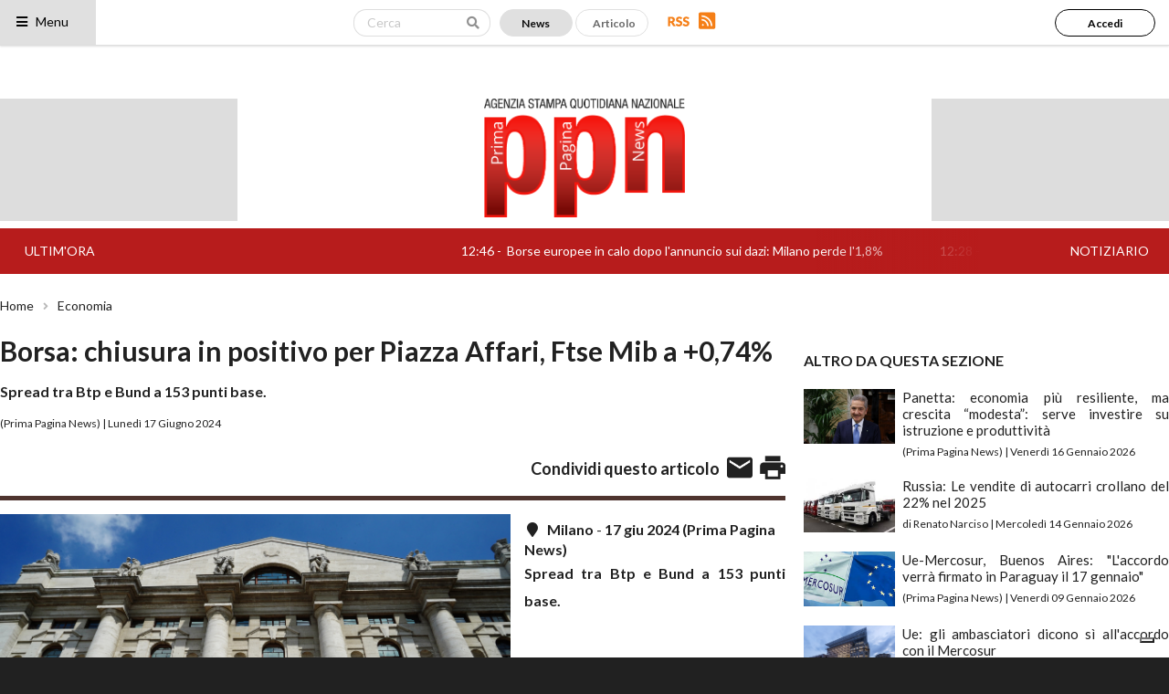

--- FILE ---
content_type: application/javascript
request_url: https://primapaginanews.it/js/disablerightclick/disablerightclick.js
body_size: 373
content:

// Disabilito tasto destro del mouse
document.addEventListener("contextmenu", function(e){
    e.preventDefault();
}, false);

// Disabilito CTRL+C
$(document).keydown(function(event) {
    if((event.ctrlKey || event.metaKey) && event.which == 67) {
        console.log('trovato');
        // Save Function
        event.preventDefault();
        return false;
    };
});
